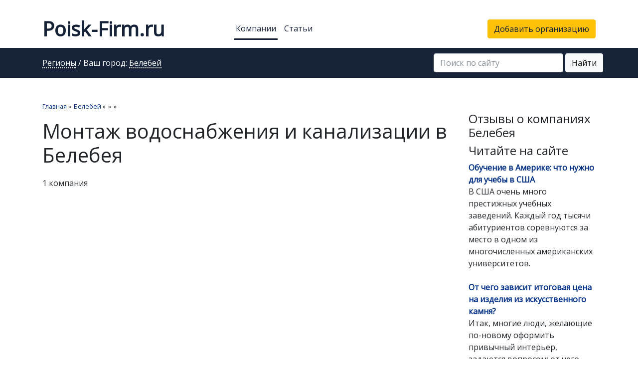

--- FILE ---
content_type: text/html; charset=UTF-8
request_url: https://poisk-firm.ru/city/belebey/category/montazh-vodosnabzheniya-i-kanalizatsii
body_size: 22226
content:
<!doctype html>
<html lang="ru">
<head>
    
    <meta charset="utf-8">
    <link rel="icon" href="/favicon.ico" type="image/x-icon" />
	<link rel="shortcut icon" href="/favicon.ico" type="image/x-icon" />
    <meta name="viewport" content="width=device-width, initial-scale=1, shrink-to-fit=no">

    
    <meta name="csrf-token" content="kj1JoQfHDouE0NAi49zHQ4kfegWxISk1wuuZRjWT" />

    <link href="https://fonts.googleapis.com/icon?family=Material+Icons" rel="stylesheet">
    <link href="https://fonts.googleapis.com/css?family=Open+Sans" rel="stylesheet">

    <link rel="canonical" href="https://poisk-firm.ru/city/belebey/category/montazh-vodosnabzheniya-i-kanalizatsii" />

            <meta name="description" content="Все государственные учреждения, компании, фирмы и организации в категории Монтаж водоснабжения и канализации в городе Белебее: отзывы клиентов, описание услуг, контактная информация. Вы можете оставить свой отзыв или задать вопрос" />
    
    <link rel='stylesheet' type='text/css' href='/css/bootstrap.min.css?v=1730287324'>
    <link rel='stylesheet' type='text/css' href='/dist/app.css?v=1730287349'>
        
    <title>
                                Монтаж водоснабжения и канализации в Белебее: организации, адреса, телефоны, услуги, график работы
                </title>

        <!-- Yandex.Metrika counter -->
    <script type="text/javascript" >
    (function(m,e,t,r,i,k,a){m[i]=m[i]||function(){(m[i].a=m[i].a||[]).push(arguments)};
    m[i].l=1*new Date();k=e.createElement(t),a=e.getElementsByTagName(t)[0],k.async=1,k.src=r,a.parentNode.insertBefore(k,a)})
    (window, document, "script", "https://mc.yandex.ru/metrika/tag.js", "ym");

    ym(49929352, "init", {
            clickmap:true,
            trackLinks:true,
            accurateTrackBounce:true,
            webvisor:true
    });
    </script>
    <noscript><div><img src="https://mc.yandex.ru/watch/49929352" style="position:absolute; left:-9999px;" alt="" /></div></noscript>
    <!-- /Yandex.Metrika counter -->

    <!-- Google tag (gtag.js) -->
    <script async src="https://www.googletagmanager.com/gtag/js?id=G-8HH1PSNE36"></script>
    <script>
    window.dataLayer = window.dataLayer || [];
    function gtag(){dataLayer.push(arguments);}
    gtag('js', new Date());

    gtag('config', 'G-8HH1PSNE36');
    </script>
    
        <!-- Yandex.RTB -->
    <script>window.yaContextCb=window.yaContextCb||[]</script>
    <script src="https://yandex.ru/ads/system/context.js" async></script>
    </head>
<body>

    <div class="container">
        <div class="x-block">
</div>    </div>

<nav id="navbar-first" class="navbar navbar-expand-md">
    <div class="container">
        <div class="col col-md-5 col-lg-4"><a href="/" class="logo">Poisk-Firm.ru</a></div>

        <div class="d-block d-md-none ml-auto">
            <button class="navbar-toggler collapsed" type="button" data-toggle="collapse" data-target="#navbarsSearch"
                    aria-controls="navbarsSearch" aria-expanded="false" aria-label="Toggle search">
                <i class="material-icons">search</i>
            </button>
        </div>
        <div class="d-block d-md-none mr-3">
            <button class="navbar-toggler" type="button" data-toggle="collapse" data-target="#navbarsMenu"
                    aria-controls="navbarsMenu" aria-expanded="false" aria-label="Toggle navigation">
                <i class="material-icons">menu</i>
            </button>
        </div>

        <div class="collapse navbar-collapse" id="navbarsSearch">
		<form action="/search2?type=company" class="form-inline">
            <div class="form-group mx-sm-1">
              <input type="search" name="query" class="form-control" id="search-query" placeholder="Поиск по сайту">
            </div>
            <button type="submit" role="button" class="btn btn-warning btn-search">Найти</button>
        </form>
        </div>

        <div class="collapse navbar-collapse col col-md-7 col-lg-8" id="navbarsMenu">
            <ul class="navbar-nav mr-auto">
                <li class="nav-item active">
                    <a class="nav-link" href="https://poisk-firm.ru/city/belebey">Компании</a>
                </li>
                <li class="nav-item ">
                    <a class="nav-link" href="https://poisk-firm.ru/articles">Статьи</a>
                </li>
            </ul>
            <a href="https://poisk-firm.ru/company/add" class="btn btn-warning">Добавить организацию</a>
        </div>
    </div>
</nav>

<nav id="navbar-second" class="navbar navbar-expand-md">
    <div class="container">
        <div class="col col-md-5 col-lg-4">
                            <a class="js-lnk" href="https://poisk-firm.ru/regions">Регионы</a> / Ваш город: <a class="js-lnk"
                                                                                          href="https://poisk-firm.ru/city/belebey"
                                                                                          data-toggle="modal"
                                                                                          data-remote="https://poisk-firm.ru/ajax/city/list"
                                                                                          data-target="#modal-cities">Белебей</a>
                    </div>
        <form action="/search2?type=company" class="form-inline form-search">
            <div class="form-group mx-sm-1">
              <input type="search" name="query" class="form-control" id="search-query" placeholder="Поиск по сайту">
            </div>
            <button type="submit" role="button" class="btn btn-light btn-search">Найти</button>
        </form>
    </div>
</nav>

<main role="main" class="py-5">
    <div class="flash-message">
                                </div>
    
    
    <div class="container">

        <div class="row">
                            <div class="col-md-8 col-lg-9">
                                <ul itemscope itemtype="http://schema.org/BreadcrumbList" class="breadcrumbs"><li itemprop="itemListElement" itemscope itemtype="http://schema.org/ListItem" class="" ><a itemprop="item" href="/"><span itemprop="name">Главная</span></a><meta itemprop="position" content="1" /> <span class="divider">»</span></li><li itemprop="itemListElement" itemscope itemtype="http://schema.org/ListItem" class="" ><a itemprop="item" href="/city/belebey"><span itemprop="name">Белебей</span></a><meta itemprop="position" content="2" /> <span class="divider">»</span></li><li itemprop="itemListElement" itemscope itemtype="http://schema.org/ListItem" class="" ><a itemprop="item" href="https://poisk-firm.ru/city/belebey/category/stroitelstvo-i-nedvizhimost"><span itemprop="name"></span></a><meta itemprop="position" content="3" /> <span class="divider">»</span></li><li itemprop="itemListElement" itemscope itemtype="http://schema.org/ListItem" class="" ><a itemprop="item" href="https://poisk-firm.ru/city/belebey/category/inzhenernye-sistemy"><span itemprop="name"></span></a><meta itemprop="position" content="4" /> <span class="divider">»</span></li><li itemprop="itemListElement" itemscope itemtype="http://schema.org/ListItem" class=" active"><span itemprop="name"></span><meta itemprop="position" content="5" /></li></ul>

                                    <h1>            Монтаж водоснабжения и канализации в  Белебея
    </h1>
                
                    <div class="x-block">
    <!-- Yandex.RTB R-A-4009293-1 -->
    <div id="yandex_rtb_R-A-4009293-1"></div>
    <script>
      window.yaContextCb.push(()=>{
        Ya.Context.AdvManager.render({
          "blockId": "R-A-4009293-1",
          "renderTo": "yandex_rtb_R-A-4009293-1"
        })
      })
    </script>
  </div>

                
            <div class="mb-2">
            1 компания
        </div>
        <div id="map" class="mb-3" style="height: 350px;"></div>
        
    
            <div class="row companies-list">
                <div class="col-12 ">
            <a href="https://poisk-firm.ru/company/56668" class="item">
                <div class="row">
                    <div class="col-sm-10">
                        <div class="name">
                            Башагромехмонтаж Белебеевская ПМК
                        </div>
                                                <div>
                            <small><strong>Адрес:</strong> 452000, Республика Башкортостан, Белебеевский р-н, Белебей г., ул. Пролетарская, 1а</small>
                        </div>
                                                                            <div>
                                <small><strong>Телефон:</strong>
                                    +7 (34716) 3-23-00,+7 (34716) 3-13-92
                                </small>
                            </div>
                                                                    </div>
                </div>
            </a>
        </div>

                    </div>
    
    

                    <div class="x-block"></div>            </div>
                <div class="col-md-4 col-lg-3 order-4">
                <div class="x-block">
    <!-- Yandex.RTB R-A-4009293-2 -->
    <div id="yandex_rtb_R-A-4009293-2"></div>
    <script>
      window.yaContextCb.push(()=>{
        Ya.Context.AdvManager.render({
          "blockId": "R-A-4009293-2",
          "renderTo": "yandex_rtb_R-A-4009293-2"
        })
      })
    </script>
  </div>
            <div class="h4">Отзывы о компаниях Белебея</div>
                <div class="h4">Читайте на сайте</div>

    <div class="reviews">
                    <div class="item mb-4">
                <a href="https://poisk-firm.ru/articles/obuchenie-v-amerike-chto-nuzhno-dlya-uchebi-v-ssha"><strong>Обучение в Америке: что нужно для учебы в США</strong></a><br/>
                <div class="article-annotation">В США очень много престижных учебных заведений. Каждый год тысячи абитуриентов соревнуются за место в одном из многочисленных американских университетов.</div>
            </div>
                    <div class="item mb-4">
                <a href="https://poisk-firm.ru/articles/ot-chego-zavisit-itogovaya-cena-na-izdeliya-iz-iskusstvennogo-kamnya"><strong>От чего зависит итоговая цена на изделия из искусственного камня?</strong></a><br/>
                <div class="article-annotation">Итак, многие люди, желающие по-новому оформить привычный интерьер, задаются вопросом: от чего зависит цена на искусственный камень? На итоговую стоимость фурнитуры из искусственного камня влияет множество факторов. А точный расчет стоимости изделий из искусственного камня для вас сможет сделать лишь представитель магазина, в котором вы решили их приобрести.</div>
            </div>
                    <div class="item mb-4">
                <a href="https://poisk-firm.ru/articles/kogo-celesoobrazno-privlekat-k-zanyatosti-na-usloviyah-autsorsinga"><strong>Кого целесообразно привлекать к занятости на условиях аутсорсинга</strong></a><br/>
                <div class="article-annotation">Опытные руководители все чаще отказываются от штатного содержания персонала в пользу субподрядного найма работников. Это обусловлено тем, что привлечение внешних трудовых ресурсов на контрактной основе – более простой, удобный и выгодный метод кадрового обеспечения предприятия.</div>
            </div>
            </div>
    </div>
        </div>

    </div> <!-- /container -->

    
</main>



<footer id="footer" class="container-fluid">
    <div class="container py-3">
        <div class="row">
            <div class="col-12 mr-auto">© Все права защищены Poisk-Firm.ru 2026</div>
            <div class="col-auto"><a href="https://poisk-firm.ru/autonews">Новости</a></div>
            <div class="col-auto"><a href="/support">Написать в тех. поддержку</a></div>
            <div class="col-auto"><a href="/politic-conf">Политика конфиденциальности</a></div>
            <div class="col-auto"><a href="/user-agreement">Пользовательское соглашение</a></div>
            <p>
        </div>
    </div>
</footer>

<!-- jQuery first, then Tether, then Bootstrap JS. -->
<script src="https://code.jquery.com/jquery-3.2.1.min.js"></script>
<script src="https://cdnjs.cloudflare.com/ajax/libs/popper.js/1.12.3/umd/popper.min.js"
        integrity="sha384-vFJXuSJphROIrBnz7yo7oB41mKfc8JzQZiCq4NCceLEaO4IHwicKwpJf9c9IpFgh"
        crossorigin="anonymous"></script>
<script src="https://maxcdn.bootstrapcdn.com/bootstrap/4.0.0-beta.2/js/bootstrap.min.js"
        integrity="sha384-alpBpkh1PFOepccYVYDB4do5UnbKysX5WZXm3XxPqe5iKTfUKjNkCk9SaVuEZflJ"
        crossorigin="anonymous"></script>
<script type='text/javascript' src='/dist/app.js?v=1730287349'></script>

<div class="modal fade" id="modal-cities">
    <div class="modal-dialog" role="document">
        <div class="modal-content">
            <div class="modal-header">
                <h5 class="modal-title">Выберите ваш город</h5>
                <button type="button" class="close" data-dismiss="modal" aria-label="Close">
                    <span aria-hidden="true">&times;</span>
                </button>
            </div>
            <div class="modal-body">
                <div class="text-center my-2">
                    <i class="material-icons spin">autorenew</i>
                </div>
            </div>
            <!--<div class="modal-footer">
                <button type="button" class="btn btn-primary">Save changes</button>
                <button type="button" class="btn btn-secondary" data-dismiss="modal">Close</button>
            </div>-->
        </div>
    </div>
</div>
    
            <script src="//api-maps.yandex.ru/2.1/?lang=ru_RU" type="text/javascript"></script>
        <script>
            ymaps.ready(function () {
                var myMap = new ymaps.Map('map', {
                        center: [55.751574, 37.573856],
                        zoom: 9,
                        behaviors: ['default', 'scrollZoom']
                    }, {
                        searchControlProvider: 'yandex#search'
                    }),
                    /**
                     * Создадим кластеризатор, вызвав функцию-конструктор.
                     * Список всех опций доступен в документации.
                     * @see  https://api.yandex.ru/maps/doc/jsapi/2.1/ref/reference/Clusterer.xml#constructor-summary
                     */
                    clusterer = new ymaps.Clusterer({
                        /**
                         * Через кластеризатор можно указать только стили кластеров,
                         * стили для меток нужно назначать каждой метке отдельно.
                         * @see  https://api.yandex.ru/maps/doc/jsapi/2.1/ref/reference/option.presetStorage.xml
                         */
                        preset: 'islands#invertedRedClusterIcons',
                        /**
                         * Ставим true, если хотим кластеризовать только точки с одинаковыми координатами.
                         */
                        groupByCoordinates: false,
                        /**
                         * Опции кластеров указываем в кластеризаторе с префиксом "cluster".
                         * @see  https://api.yandex.ru/maps/doc/jsapi/2.1/ref/reference/ClusterPlacemark.xml
                         */
                        clusterDisableClickZoom: true,
                        clusterHideIconOnBalloonOpen: false,
                        geoObjectHideIconOnBalloonOpen: false
                    }),
                    /**
                     * Функция возвращает объект, содержащий данные метки.
                     * Поле данных clusterCaption будет отображено в списке геообъектов в балуне кластера.
                     * Поле balloonContentBody - источник данных для контента балуна.
                     * Оба поля поддерживают HTML-разметку.
                     * Список полей данных, которые используют стандартные макеты содержимого иконки метки
                     * и балуна геообъектов, можно посмотреть в документации.
                     * @see  https://api.yandex.ru/maps/doc/jsapi/2.1/ref/reference/GeoObject.xml
                     */
                    getPointData = function (point) {
                        return {
                            //balloonContentHeader: '<font size=3><b><a target="_blank" href="https://yandex.ru">Здесь может быть ваша ссылка</a></b></font>',
                            balloonContentBody: point.address + '<br>' + point.worktime + '<br>' + point.phones + '<br><br>' + '<a href="/city/belebey/company/' + point.id + '" class="btn btn-outline-secondary btn-sm">Подробнее</a>',
                            //balloonContentFooter: '<font size=1>Информация предоставлена: </font> балуном <strong>метки ' + point.id + '</strong>',
                            clusterCaption: '<strong>' + point.name + '</strong>'
                        };
                    },
                    getPointCoordinates = function (point) {
                        return point.coordinates.split(',');
                    },
                    /**
                     * Функция возвращает объект, содержащий опции метки.
                     * Все опции, которые поддерживают геообъекты, можно посмотреть в документации.
                     * @see  https://api.yandex.ru/maps/doc/jsapi/2.1/ref/reference/GeoObject.xml
                     */
                    getPointOptions = function (point) {
                        return {
                            preset: 'islands#nightIcon'
                        };
                    },
                    points = [],
                    geoObjects = [];

                /**
                 * Данные передаются вторым параметром в конструктор метки, опции - третьим.
                 * @see  https://api.yandex.ru/maps/doc/jsapi/2.1/ref/reference/Placemark.xml#constructor-summary
                 */

                jQuery.ajax({
                    url: "/api/companies/belebey/montazh-vodosnabzheniya-i-kanalizatsii",
                    dataType: 'json',
                    async: false,
                    data: '',
                    success: function (json) {
                        if (json.status == 'OK') {
                            for (i = 0; i < json.result.length; i++) {
                                var point = json.result[i];
                                points.push(point);
                            }
                        }
                    }
                });

                for (var i = 0, len = points.length; i < len; i++) {
                    geoObjects[i] = new ymaps.Placemark(getPointCoordinates(points[i]), getPointData(points[i]), getPointOptions(points[i]));
                }

                /**
                 * Можно менять опции кластеризатора после создания.
                 */
                clusterer.options.set({
                    gridSize: 80,
                    clusterDisableClickZoom: true
                });

                /**
                 * В кластеризатор можно добавить javascript-массив меток (не геоколлекцию) или одну метку.
                 * @see  https://api.yandex.ru/maps/doc/jsapi/2.1/ref/reference/Clusterer.xml#add
                 */
                clusterer.add(geoObjects);
                myMap.geoObjects.add(clusterer);

                /**
                 * Спозиционируем карту так, чтобы на ней были видны все объекты.
                 */

                myMap.setBounds(clusterer.getBounds(), {
                    checkZoomRange: true
                });
            });
        </script>
    
<!-- page script -->
<script type="text/javascript">
    // Ajax calls should always have the CSRF token attached to them, otherwise they won't work
    $.ajaxSetup({
        headers: {
            'X-CSRF-TOKEN': $('meta[name="csrf-token"]').attr('content')
        }
    });
</script>

</body>
</html>